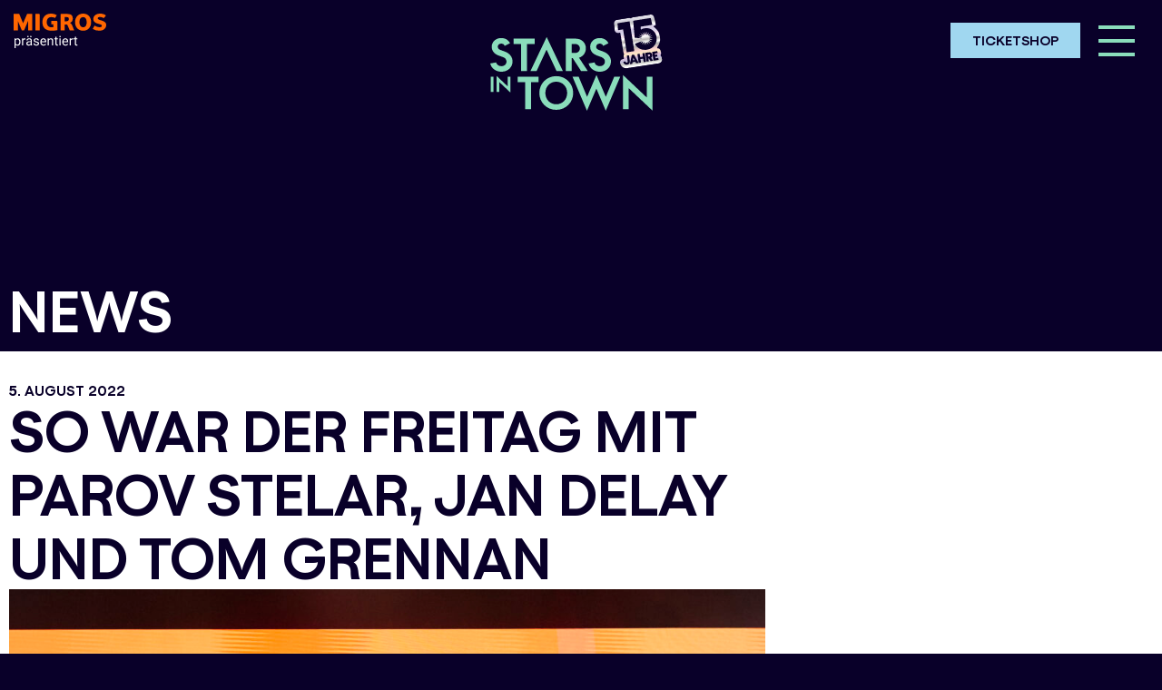

--- FILE ---
content_type: text/css
request_url: https://starsintown.ch/wp-content/themes/hello-theme-child-master/style.css?ver=1.0.0
body_size: 514
content:
/* 
Theme Name: Hello Elementor Child
Theme URI: https://github.com/elementor/hello-theme/
Description: Hello Elementor Child is a child theme of Hello Elementor, created by Elementor team
Author: Elementor Team
Author URI: https://elementor.com/
Template: hello-elementor
Version: 1.0.1
Text Domain: hello-elementor-child
License: GNU General Public License v3 or later.
License URI: https://www.gnu.org/licenses/gpl-3.0.html
Tags: flexible-header, custom-colors, custom-menu, custom-logo, editor-style, featured-images, rtl-language-support, threaded-comments, translation-ready
*/

/*
    Add your custom styles here
*/

.ss01 {
	font-feature-settings: "ss01" 1;	
}

.ss02 {
	font-feature-settings: "ss02" 1;	
}

.ss03 {
	font-feature-settings: "ss03" 1;	
}

.ss04 {
	font-feature-settings: "ss04" 1;	
}

.ss05 {
	font-feature-settings: "ss05" 1;	
}

.ss06 {
	font-feature-settings: "ss06" 1;	
}

.pointer-events-none {
	pointer-events: none;
}

.overflow-visible {
	overflow: visible !important;
}


html, body {
	width: 100%;
	overflow-x: hidden;
}

.h-100{
	height: 100%;
}

.jet-h-100 .jet-listing-grid__item > .elementor {
	height: 100%;
}

.elementor-custom-embed-play i {
    opacity: 0;
    visibility: hidden;
}

.elementor-custom-embed-play:before {
    content: '';
    position: absolute;
    top: 0;
    right: 0;
    bottom: 0;
    left: 0;
    background: url('/wp-content/uploads/2021/09/play.svg') center center no-repeat;
    background-size: contain;
}

.cls-1 {
    fill: none;
    stroke: transparent;
    stroke-width: 0px !important;
}


.prev-and-next{
    line-height: 1.4rem;
}


.sit_menu ul li a, .sit_menu ul li a:hover, .sit_menu ul li a:focus {
    line-height: 1em !important;
}

.sit_menu .sub-menu {
	padding-left: 20px;
}

.sit_menu .elementor-sub-item {
	font-size: 24px !important;
	line-height: 36px;
}

.sit_menu .elementor-sub-item a {
	border: 0 !important;
}

.elementor-item:focus {
	background: transparent !important;
}

section { overflow: hidden; }

.page-id-7237 .elementor-widget-wrap {
    min-height: 123px;
}

--- FILE ---
content_type: image/svg+xml
request_url: https://starsintown.ch/wp-content/uploads/2021/09/Migrospraesentiert-15.svg
body_size: 2908
content:
<svg xmlns="http://www.w3.org/2000/svg" id="Ebene_1" data-name="Ebene 1" viewBox="0 0 180.94812 69.01244"><defs><style>.cls-1{fill:#f60;}.cls-2{fill:#fff;}</style></defs><path class="cls-1" d="M28.2963,32.6102V14.13889L20.374,32.6102H15.97592L8.18665,14.13889V32.6102H0V.61627H10.95819l7.52828,18.06552L26.36329.61627H36.48294V32.6102Z"></path><path class="cls-1" d="M42.77868,32.6102V.61627h6.99788A1.327,1.327,0,0,1,51.00237,1.896V32.6102Z"></path><path class="cls-1" d="M73.71518,14.1894H84.11266a1.323,1.323,0,0,1,1.28979,1.45649V32.17578A57.66748,57.66748,0,0,1,74.5032,33.22816c-11.92974,0-18.21874-5.68284-18.21874-16.65954C56.28446,6.78067,62.57346,0,73.06018,0A20.68078,20.68078,0,0,1,84.32987,2.99212l-3.2228,5.50435a20.40142,20.40142,0,0,0-7.43567-1.7158c-6.028,0-8.845,4.00072-8.845,9.78794,0,6.188,3.26153,10.00516,9.28112,10.00516a25.27586,25.27586,0,0,0,3.568-.21048V20.72255H73.71518Z"></path><path class="cls-1" d="M109.7132,32.6102l-3.7953-8.80629c-.77623-1.79156-1.31673-2.684-2.96349-2.684H99.62722V32.6102H91.58706V1.896A1.43031,1.43031,0,0,1,92.83812.61627H104.192c6.16608,0,11.45322,1.27969,11.45322,9.24744,0,3.56461-1.97509,7.21678-5.67442,7.956,1.84377.62637,3.69932,2.9938,4.70791,5.55655l3.65722,9.234ZM103.6515,6.78067H99.62722V14.804h4.02428c2.40448,0,4.29538-1.28306,4.29538-4.32232C107.94688,7.39526,106.056,6.78067,103.6515,6.78067Z"></path><path class="cls-1" d="M136.11184,33.22816c-10.47662,0-16.018-7.40032-16.018-16.65954C120.09383,7.39526,125.63522,0,136.11184,0c9.80982,0,15.358,7.39526,15.358,16.56862C151.4698,25.82953,145.92168,33.22816,136.11184,33.22816Zm0-26.44749c-4.31559,0-7.38684,3.083-7.38684,9.78794,0,6.80593,3.06956,9.87719,7.38684,9.87719,3.69931,0,6.72848-3.07126,6.72848-9.87719C142.84032,9.86371,139.81116,6.78067,136.11184,6.78067Z"></path><path class="cls-1" d="M167.22178,33.22816a24.66745,24.66745,0,0,1-12.67062-3.47874l3.64544-6.4658c2.034,1.22917,5.991,3.12345,9.64145,3.12345,2.066,0,4.67423-.40074,4.67423-2.69408,0-2.15359-2.91466-2.81532-6.74026-3.90642-4.617-1.32516-9.99167-3.16218-9.99167-9.37205C155.78035,3.74141,161.72585,0,169.4646,0c5.10866,0,9.06728,1.8084,11.08784,3.74141l-4.44019,5.05646a13.62013,13.62013,0,0,0-6.95916-2.33375c-3.03253,0-4.74664,1.15172-4.74664,2.82542,0,1.66023,2.20073,2.50718,4.9689,3.339,4.89312,1.50868,11.57277,3.05273,11.57277,9.463C180.94814,28.69368,175.67278,33.22816,167.22178,33.22816Z"></path><path class="cls-2" d="M13.38088,55.25072a8.22719,8.22719,0,0,1-1.43457,5.05274,4.59624,4.59624,0,0,1-3.88477,1.917A5.03863,5.03863,0,0,1,4.126,60.63353v6.61426H1.77736V48.23021H3.92287l.11426,1.52344a4.83868,4.83868,0,0,1,3.98633-1.77734,4.68224,4.68224,0,0,1,3.916,1.86621,8.312,8.312,0,0,1,1.44141,5.19238Zm-2.34864-.2666a6.06987,6.06987,0,0,0-.99023-3.66895,3.1887,3.1887,0,0,0-2.7168-1.3457A3.4531,3.4531,0,0,0,4.126,51.86107v6.56348A3.45835,3.45835,0,0,0,7.3506,60.30346a3.17356,3.17356,0,0,0,2.68457-1.33887A6.62254,6.62254,0,0,0,11.03224,54.98412Z"></path><path class="cls-2" d="M23.00392,50.33764a6.99846,6.99846,0,0,0-1.15527-.08887,3.09538,3.09538,0,0,0-3.13574,1.96777v9.75H16.36428V48.23021h2.28515l.03809,1.58692a3.65717,3.65717,0,0,1,3.27539-1.84082,2.40526,2.40526,0,0,1,1.041.17773Z"></path><path class="cls-2" d="M33.6426,61.96654a4.92782,4.92782,0,0,1-.33008-1.44726,5.242,5.242,0,0,1-3.91016,1.70117,4.84769,4.84769,0,0,1-3.332-1.14844A3.717,3.717,0,0,1,24.76857,58.158a3.88112,3.88112,0,0,1,1.63184-3.332,7.68431,7.68431,0,0,1,4.58887-1.1875h2.28515V52.55931a2.63814,2.63814,0,0,0-.73633-1.96191,2.96149,2.96149,0,0,0-2.17089-.72949,3.42748,3.42748,0,0,0-2.10743.63476,1.86963,1.86963,0,0,0-.85058,1.53614H25.04787a3.24055,3.24055,0,0,1,.72949-1.98633,4.98352,4.98352,0,0,1,1.98047-1.51758,6.67016,6.67016,0,0,1,2.749-.55859,5.42725,5.42725,0,0,1,3.71973,1.1875,4.28086,4.28086,0,0,1,1.39649,3.26855v6.32227a7.73789,7.73789,0,0,0,.48242,3.00879v.20312ZM26.67287,44.55443a1.38776,1.38776,0,0,1,.34863-.96191,1.31986,1.31986,0,0,1,1.03516-.38965,1.3388,1.3388,0,0,1,1.041.38965,1.37134,1.37134,0,0,1,.35547.96289,1.27373,1.27373,0,0,1-1.39648,1.33887,1.33378,1.33378,0,0,1-1.03516-.38282A1.36545,1.36545,0,0,1,26.67287,44.55443ZM29.74514,60.1765a4.12776,4.12776,0,0,0,2.09472-.57129,3.45373,3.45373,0,0,0,1.43457-1.48535V55.3015H31.43361q-4.3169,0-4.3164,2.52637a2.13753,2.13753,0,0,0,.73632,1.72656A2.82846,2.82846,0,0,0,29.74514,60.1765Zm2.38671-15.59668a1.41363,1.41363,0,0,1,.34864-.96875,1.3094,1.3094,0,0,1,1.03515-.39551,1.32814,1.32814,0,0,1,1.041.39551,1.39673,1.39673,0,0,1,.35547.96973,1.27373,1.27373,0,0,1-1.39649,1.33887,1.33376,1.33376,0,0,1-1.03515-.38282A1.36545,1.36545,0,0,1,32.13185,44.57982Z"></path><path class="cls-2" d="M47.30275,58.323a1.73153,1.73153,0,0,0-.71679-1.4795,6.92429,6.92429,0,0,0-2.502-.90722,11.81075,11.81075,0,0,1-2.83008-.91406,4.01489,4.01489,0,0,1-1.54882-1.26954,3.03362,3.03362,0,0,1-.502-1.752,3.56463,3.56463,0,0,1,1.42774-2.85644,5.582,5.582,0,0,1,3.65039-1.168,5.73879,5.73879,0,0,1,3.78906,1.20605,3.82826,3.82826,0,0,1,1.4541,3.085H47.1631a2.11786,2.11786,0,0,0-.81933-1.66308,3.064,3.064,0,0,0-2.0625-.69825,3.2137,3.2137,0,0,0-2.00586.5586,1.75829,1.75829,0,0,0-.72363,1.46,1.42535,1.42535,0,0,0,.67285,1.28223,8.27215,8.27215,0,0,0,2.43164.82519,12.66324,12.66324,0,0,1,2.84961.93945A4.169,4.169,0,0,1,49.125,56.2849a3.23838,3.23838,0,0,1,.52637,1.873,3.51461,3.51461,0,0,1-1.47266,2.95117,6.17325,6.17325,0,0,1-3.82129,1.11133,6.91207,6.91207,0,0,1-2.91992-.584,4.75016,4.75016,0,0,1-1.98633-1.63086,3.93372,3.93372,0,0,1-.71777-2.2666h2.34863a2.42965,2.42965,0,0,0,.94531,1.87207,3.66807,3.66807,0,0,0,2.33008.69239,3.77985,3.77985,0,0,0,2.13867-.54A1.65618,1.65618,0,0,0,47.30275,58.323Z"></path><path class="cls-2" d="M58.41115,62.22045a6.0021,6.0021,0,0,1-4.54492-1.834,6.81152,6.81152,0,0,1-1.752-4.90722V55.0476a8.254,8.254,0,0,1,.78027-3.64942,6.09392,6.09392,0,0,1,2.18359-2.51367,5.49025,5.49025,0,0,1,3.041-.9082A5.143,5.143,0,0,1,62.28322,49.741a7.64023,7.64023,0,0,1,1.48535,5.05273v.97754H54.46291a4.87991,4.87991,0,0,0,1.1875,3.28125,3.72848,3.72848,0,0,0,2.88769,1.251,4.08738,4.08738,0,0,0,2.10743-.50782,5.30429,5.30429,0,0,0,1.51074-1.3457l1.43457,1.11719A5.76966,5.76966,0,0,1,58.41115,62.22045Zm-.292-12.31446a3.13093,3.13093,0,0,0-2.38672,1.03516,5.02441,5.02441,0,0,0-1.19336,2.90039h6.88086v-.17773a4.47039,4.47039,0,0,0-.96484-2.77344A2.9488,2.9488,0,0,0,58.11916,49.906Z"></path><path class="cls-2" d="M68.70705,48.23021l.07617,1.72657a5.00649,5.00649,0,0,1,4.11328-1.98047q4.355,0,4.39258,4.91308v9.07715H74.94045V52.8767a3.15853,3.15853,0,0,0-.67969-2.19629,2.72043,2.72043,0,0,0-2.07519-.71094,3.389,3.389,0,0,0-2.00586.60938A4.138,4.138,0,0,0,68.834,52.17846v9.78808H66.48537V48.23021Z"></path><path class="cls-2" d="M84.0176,44.904v3.32617h2.56445v1.81543H84.0176v8.5293a1.90648,1.90648,0,0,0,.34277,1.23926,1.44307,1.44307,0,0,0,1.168.41308,5.6864,5.6864,0,0,0,1.11719-.15234v1.89355a6.86011,6.86011,0,0,1-1.80274.252,2.92455,2.92455,0,0,1-2.374-.95215,4.09048,4.09048,0,0,1-.79981-2.7041V50.04564H79.168V48.23021h2.501V44.904Z"></path><path class="cls-2" d="M89.33693,44.58666a1.40367,1.40367,0,0,1,.34864-.96485,1.31173,1.31173,0,0,1,1.03515-.39355,1.33055,1.33055,0,0,1,1.041.39355,1.38627,1.38627,0,0,1,.35547.96485,1.34013,1.34013,0,0,1-.35547.95215,1.35583,1.35583,0,0,1-1.041.38086,1.3364,1.3364,0,0,1-1.03515-.38086A1.3566,1.3566,0,0,1,89.33693,44.58666ZM91.876,61.96654H89.52736V48.23021H91.876Z"></path><path class="cls-2" d="M101.334,62.22045a6.0021,6.0021,0,0,1-4.54492-1.834,6.81152,6.81152,0,0,1-1.75195-4.90722V55.0476a8.254,8.254,0,0,1,.78027-3.64942A6.094,6.094,0,0,1,98.001,48.88451a5.49025,5.49025,0,0,1,3.041-.9082,5.143,5.143,0,0,1,4.16406,1.76465,7.64023,7.64023,0,0,1,1.48535,5.05273v.97754H97.38576a4.87991,4.87991,0,0,0,1.1875,3.28125,3.7285,3.7285,0,0,0,2.8877,1.251,4.08737,4.08737,0,0,0,2.10742-.50782,5.30429,5.30429,0,0,0,1.51074-1.3457l1.43457,1.11719A5.76966,5.76966,0,0,1,101.334,62.22045ZM101.042,49.906a3.13094,3.13094,0,0,0-2.38672,1.03516,5.02447,5.02447,0,0,0-1.19336,2.90039h6.88086v-.17773a4.47039,4.47039,0,0,0-.96484-2.77344A2.94879,2.94879,0,0,0,101.042,49.906Z"></path><path class="cls-2" d="M116.04787,50.33764a6.99855,6.99855,0,0,0-1.15527-.08887,3.0954,3.0954,0,0,0-3.13575,1.96777v9.75h-2.34863V48.23021h2.28516l.03808,1.58692a3.65718,3.65718,0,0,1,3.27539-1.84082,2.40528,2.40528,0,0,1,1.041.17773Z"></path><path class="cls-2" d="M122.02736,44.904v3.32617h2.56446v1.81543h-2.56446v8.5293a1.90648,1.90648,0,0,0,.34278,1.23926,1.443,1.443,0,0,0,1.168.41308,5.68631,5.68631,0,0,0,1.11719-.15234v1.89355a6.86,6.86,0,0,1-1.80273.252,2.92457,2.92457,0,0,1-2.374-.95215,4.09048,4.09048,0,0,1-.7998-2.7041V50.04564h-2.501V48.23021h2.501V44.904Z"></path></svg>

--- FILE ---
content_type: image/svg+xml
request_url: https://starsintown.ch/wp-content/uploads/2021/09/Logo_15Jahre.svg
body_size: 6065
content:
<svg xmlns="http://www.w3.org/2000/svg" width="635" height="356" viewBox="0 0 635 356" fill="none"><path d="M0 182.334L21.3719 178.548C23.4308 186.594 31.3441 192.274 41.0019 192.274C51.925 192.274 59.5239 184.701 59.5239 175.077C59.5239 169.24 56.1998 162.771 46.7018 159.142L30.2361 153.146C12.9819 146.678 5.54008 134.531 5.54008 121.278C5.54011 103.135 20.4211 89.2505 40.368 89.2505C55.0919 89.2505 67.1229 96.98 72.3486 108.341L52.8758 117.965C51.1339 113.073 46.5421 109.602 40.3681 109.602C32.9289 109.602 27.5459 114.493 27.5459 121.278C27.5459 124.907 29.1281 129.639 36.5699 132.636L53.35 138.789C72.6656 145.889 81.5298 160.088 81.5298 175.077C81.5298 195.903 64.4328 212.625 41.002 212.625C20.2639 212.625 3.79819 199.688 0 182.334Z" fill="#8ADDBB"></path><path d="M85.3762 91.4585H162.16V111.18H134.454V210.416H113.082V111.18H85.3762V91.4585Z" fill="#8ADDBB"></path><path d="M206.171 85.1489L146.962 210.416H169.442L205.537 131.691H205.854L242.264 210.416H265.378L206.171 85.1489Z" fill="#8ADDBB"></path><path d="M297.331 162.927V210.416H275.959V91.4585H310.153C323.609 91.4585 332.319 95.4029 339.124 101.872C345.615 108.184 349.416 116.861 349.416 126.958C349.416 142.733 339.441 156.934 324.243 161.191L356.538 210.416H332.159L301.446 162.927H297.331ZM322.818 139.104C325.828 136.107 327.41 132.163 327.41 127.43C327.41 122.538 325.828 118.753 322.818 115.754C319.651 112.6 315.696 110.865 307.62 110.865H297.331V143.996H307.62C315.696 143.996 319.651 142.104 322.818 139.104Z" fill="#8ADDBB"></path><path d="M359.55 182.333L380.922 178.548C382.981 186.593 390.894 192.274 400.552 192.274C411.475 192.274 419.074 184.701 419.074 175.076C419.074 169.239 415.75 162.77 406.252 159.142L389.786 153.146C372.532 146.677 365.09 134.531 365.09 121.278C365.09 103.135 379.971 89.25 399.918 89.25C414.642 89.25 426.673 96.9795 431.898 108.34L412.426 117.965C410.684 113.073 406.092 109.601 399.918 109.601C392.479 109.601 387.096 114.493 387.096 121.278C387.096 124.906 388.678 129.639 396.12 132.636L412.9 138.788C432.215 145.889 441.08 160.087 441.08 175.076C441.08 195.902 423.983 212.625 400.552 212.625C379.814 212.625 363.348 199.687 359.55 182.333Z" fill="#8ADDBB"></path><path d="M11.9044 286.301H1.92969V230.785H11.9044V286.301Z" fill="#8ADDBB"></path><path d="M63.9842 266.127V230.784H73.812V288.805L33.3976 250.517H33.2507V286.301H23.4229V227.842L63.8373 266.127L63.9842 266.127Z" fill="#8ADDBB"></path><path d="M100.162 230.827H176.946V250.549H149.24V349.785H127.868V250.549H100.162V230.827Z" fill="#8ADDBB"></path><path d="M179.417 290.305C179.417 255.913 206.012 228.618 241.157 228.618C276.144 228.618 303.056 255.913 303.056 290.305C303.056 324.698 276.144 351.993 241.157 351.993C206.012 351.993 179.417 324.698 179.417 290.305ZM281.051 290.305C281.051 266.798 263.954 248.969 241.157 248.969C218.36 248.969 201.42 266.798 201.42 290.305C201.42 313.812 218.36 331.642 241.157 331.642C263.954 331.642 281.051 313.812 281.051 290.305Z" fill="#8ADDBB"></path><path d="M353.706 303.559H354.023L388.06 224.517L422.097 303.559H422.414L452.967 230.827H474.972L422.097 355.149L387.903 275.16H387.586L353.389 355.149L300.513 230.827H323.153L353.706 303.559Z" fill="#8ADDBB"></path><path d="M571.945 306.556V230.827H593V355.149L506.404 273.108H506.087V349.784H485.032V224.517L571.628 306.555L571.945 306.556Z" fill="#8ADDBB"></path><g clip-path="url(#clip0_1837_1228)"><path d="M617.549 181.704L511.655 197.616C510.353 197.809 509.043 197.781 507.758 197.532C507.67 197.515 507.583 197.524 507.503 197.559C505.579 198.434 503.46 199.058 501.204 199.416L500.974 199.451C492.25 200.759 486.342 197.703 482.922 194.91C480.301 192.748 478.303 190.347 476.981 187.771C475.826 185.52 475.002 182.907 474.46 179.785L474.443 179.686L474.425 179.574C473.957 176.525 474.704 173.476 476.528 170.989C478.361 168.519 481.015 166.899 484.004 166.426L484.089 166.412L488.2 165.797L488.203 165.796C488.442 165.758 488.607 165.534 488.571 165.294L487.276 156.652C486.842 153.817 487.492 150.928 489.107 148.519C489.129 148.485 489.153 148.452 489.177 148.419C487.853 146.738 486.979 144.735 486.641 142.599L475.133 69.9402C475.095 69.6997 474.868 69.5346 474.628 69.5727L468.614 70.5253C465.099 71.082 461.628 70.1653 458.84 67.9442C456.053 65.7281 454.345 62.4173 454.153 58.8608L452.629 35.5256C452.419 29.1004 456.826 23.728 463.107 22.7332L505.369 16.0394C508.134 15.6016 511.008 16.1185 513.464 17.4954C513.637 17.5913 513.851 17.5579 513.986 17.4088C515.889 15.3189 518.397 13.9761 521.237 13.5263C521.855 13.4284 583.024 3.76433 585.507 3.41718C585.589 3.40587 585.663 3.40153 585.744 3.40337L587.103 3.42064C587.147 3.421 587.19 3.42254 587.234 3.42691C592.398 3.83111 596.687 7.37638 598.156 12.4577L598.321 13.0987C599.061 15.7138 605.534 38.8609 603.907 41.994C602.733 44.2537 598.905 44.7154 596.619 44.9908C596.589 44.9949 596.56 44.9984 596.531 45.0019L597.247 48.3893L597.296 48.4259C598.64 49.4015 600.092 50.4577 600.326 50.6357C600.923 51.0912 608.584 57.8555 612.391 63.677C616.308 69.6652 618.068 74.9093 618.855 78.2535C619.609 81.4564 620.942 89.3484 620.917 93.6744C620.887 98.7437 618.574 106.183 617.212 109.779C615.886 113.282 612.97 118.787 610.575 122.314C610.271 122.761 609.944 123.187 609.627 123.6L609.512 123.751C609.394 123.904 609.388 124.113 609.495 124.269L611.052 126.531C611.131 126.646 611.267 126.716 611.423 126.72C616.453 126.863 620.751 130.24 622.121 135.123L622.193 135.395L623.86 141.995C624.163 143.175 624.27 144.416 624.177 145.685C624.168 145.805 624.145 145.928 624.108 146.049L622.492 151.29C622.473 151.353 622.468 151.421 622.478 151.487L622.956 154.683C623.017 154.734 623.077 154.787 623.137 154.84C625.447 156.911 626.853 159.857 626.996 162.924L627.35 170.026C627.486 175.878 617.549 181.704 617.549 181.704Z" fill="url(#paint0_linear_1837_1228)"></path><path d="M507.719 28.4407C508.072 28.3846 508.409 28.4613 508.728 28.67C509.046 28.8796 509.238 29.1862 509.302 29.5909L526.114 135.74C526.178 136.145 526.091 136.496 525.853 136.793C525.614 137.091 525.318 137.267 524.964 137.323L499.983 141.279C499.578 141.344 499.229 141.27 498.936 141.056C498.642 140.843 498.464 140.535 498.4 140.129L485.556 59.037C485.492 58.6323 485.313 58.3236 485.02 58.11C484.727 57.8974 484.378 57.8226 483.973 57.8867L468.256 60.3761C467.85 60.4403 467.485 60.3426 467.159 60.0829C466.832 59.8233 466.662 59.4875 466.649 59.074L465.163 36.4261C465.136 35.6007 465.502 35.1271 466.261 35.0068L507.719 28.4407Z" fill="#090029"></path><path d="M506.405 152.486C506.525 152.469 506.628 152.496 506.716 152.566C506.803 152.638 506.855 152.726 506.871 152.831L509.707 171.764C510.092 174.331 510.134 176.377 509.833 177.903C509.532 179.429 508.925 180.828 508.01 182.1C507.045 183.442 505.93 184.499 504.665 185.272C503.399 186.044 501.873 186.565 500.088 186.832C496.365 187.39 493.298 186.684 490.885 184.712C489.484 183.557 488.475 182.377 487.857 181.172C487.239 179.968 486.762 178.394 486.424 176.449C486.407 176.33 486.433 176.222 486.503 176.127C486.573 176.032 486.661 175.977 486.766 175.961L493.79 174.909C494.06 174.868 494.214 174.976 494.252 175.231C494.467 176.257 494.773 177.117 495.168 177.81L495.171 177.832C496.015 179.164 497.255 179.707 498.891 179.461C500.617 179.203 501.644 178.374 501.971 176.974C502.182 176.13 502.15 174.784 501.873 172.938L499.036 154.005C499.021 153.9 499.044 153.801 499.107 153.706C499.169 153.613 499.26 153.557 499.381 153.539L506.405 152.486Z" fill="#090029"></path><path d="M541.757 179.807C541.822 179.935 541.821 180.062 541.756 180.186C541.69 180.311 541.59 180.384 541.455 180.404L533.485 181.598C533.245 181.634 533.071 181.545 532.962 181.331L530.508 176.474C530.436 176.301 530.302 176.229 530.107 176.258L520.224 177.738C520.014 177.77 519.9 177.879 519.882 178.066L518.943 183.478C518.912 183.681 518.799 183.799 518.604 183.828L510.567 185.032C510.432 185.052 510.319 185.012 510.227 184.91C510.135 184.809 510.101 184.687 510.126 184.546L517.272 151.273C517.313 151.036 517.453 150.9 517.694 150.864L524.673 149.819C524.883 149.787 525.04 149.864 525.144 150.047L541.757 179.807ZM526.662 170.007C526.797 169.986 526.897 169.918 526.964 169.8C527.031 169.683 527.032 169.56 526.967 169.432L523.338 162.264C523.248 162.078 523.106 162 522.911 162.029C522.716 162.058 522.603 162.175 522.572 162.379L521.203 170.295C521.176 170.422 521.212 170.535 521.312 170.636C521.411 170.736 521.529 170.776 521.664 170.755L526.662 170.007Z" fill="#090029"></path><path d="M563.691 143.996C563.795 143.98 563.896 144.008 563.991 144.078C564.085 144.148 564.141 144.236 564.157 144.34L568.872 175.813C568.888 175.918 568.86 176.019 568.79 176.113C568.72 176.208 568.632 176.263 568.527 176.279L561.098 177.392C560.993 177.408 560.893 177.38 560.798 177.311C560.703 177.241 560.648 177.153 560.632 177.048L558.858 165.206C558.842 165.101 558.787 165.014 558.692 164.943C558.597 164.873 558.497 164.846 558.392 164.861L549.184 166.241C548.914 166.281 548.798 166.429 548.837 166.684L550.614 178.549C550.63 178.654 550.606 178.754 550.544 178.847C550.481 178.94 550.39 178.997 550.27 179.015L542.863 180.124C542.758 180.14 542.657 180.112 542.563 180.043C542.468 179.973 542.413 179.885 542.397 179.78L537.682 148.307C537.666 148.202 537.693 148.102 537.763 148.007C537.833 147.913 537.921 147.857 538.026 147.841L545.433 146.731C545.553 146.713 545.656 146.74 545.744 146.811C545.831 146.883 545.883 146.971 545.899 147.076L547.612 158.512C547.651 158.768 547.805 158.875 548.075 158.834L557.282 157.455C557.387 157.439 557.476 157.388 557.547 157.3C557.618 157.213 557.645 157.109 557.627 156.989L555.917 145.575C555.901 145.47 555.928 145.37 555.999 145.275C556.068 145.18 556.156 145.125 556.261 145.109L563.691 143.996Z" fill="#090029"></path><path d="M588.141 161.854L594.4 171.827C594.478 171.939 594.485 172.06 594.421 172.192C594.356 172.325 594.256 172.401 594.121 172.421L586.039 173.632C585.889 173.655 585.765 173.597 585.668 173.458L579.985 164.411C579.887 164.273 579.756 164.216 579.591 164.24L578.308 164.433C578.038 164.473 577.922 164.621 577.96 164.876L579.346 174.129C579.387 174.399 579.279 174.553 579.024 174.591L571.595 175.704C571.49 175.72 571.39 175.697 571.297 175.634C571.203 175.572 571.147 175.48 571.129 175.36L566.41 143.865C566.372 143.61 566.488 143.462 566.758 143.421L576.709 141.93C579.41 141.526 581.499 141.408 582.974 141.578C584.45 141.749 585.721 142.168 586.788 142.837C588.124 143.665 589.227 144.777 590.097 146.174C590.965 147.571 591.53 149.132 591.788 150.858C592.038 152.524 591.975 154.183 591.601 155.835C591.228 157.487 590.603 158.824 589.728 159.844C589.257 160.391 588.756 160.888 588.225 161.335C588.065 161.498 588.037 161.671 588.141 161.854ZM582.594 155.711C583.729 154.989 584.174 153.81 583.929 152.173C583.695 150.613 582.898 149.65 581.54 149.286C580.772 149.079 579.66 149.084 578.204 149.302L576.088 149.619C575.818 149.66 575.702 149.808 575.74 150.063L576.729 156.659C576.747 156.779 576.798 156.871 576.885 156.935C576.971 156.999 577.074 157.021 577.195 157.003L579.603 156.642C580.954 156.44 581.951 156.13 582.594 155.711Z" fill="#090029"></path><path d="M613.997 161.894C614.117 161.876 614.221 161.906 614.31 161.985C614.398 162.064 614.443 162.164 614.447 162.286L614.786 169.003C614.791 169.248 614.674 169.388 614.434 169.424L596.874 172.055C596.754 172.073 596.643 172.044 596.539 171.967C596.435 171.89 596.375 171.793 596.357 171.672L591.648 140.244C591.63 140.124 591.657 140.021 591.728 139.933C591.799 139.846 591.887 139.794 591.993 139.778L609.598 137.141C609.837 137.105 609.99 137.205 610.057 137.44L611.698 143.939C611.731 144.057 611.713 144.171 611.645 144.28C611.577 144.391 611.483 144.454 611.363 144.472L601.323 145.976C601.202 145.994 601.111 146.047 601.047 146.133C600.983 146.22 600.96 146.322 600.978 146.442L601.569 150.382C601.584 150.487 601.636 150.576 601.723 150.647C601.81 150.718 601.914 150.745 602.034 150.727L609.329 149.634C609.599 149.593 609.753 149.701 609.791 149.956L610.783 156.575C610.801 156.695 610.778 156.798 610.714 156.884C610.65 156.971 610.558 157.022 610.438 157.04L603.144 158.133C603.024 158.151 602.932 158.204 602.868 158.29C602.804 158.376 602.782 158.479 602.8 158.599L603.468 163.057C603.486 163.177 603.537 163.269 603.624 163.333C603.71 163.397 603.813 163.419 603.933 163.401L613.997 161.894Z" fill="#090029"></path><path d="M603.151 72.479C600.868 68.3786 597.985 64.84 594.504 61.8623C586.028 54.5395 575.943 51.8038 564.25 53.6558C559.087 54.4735 555.015 55.7933 552.034 57.6142C551.611 57.8891 551.172 57.9064 550.719 57.6668C550.266 57.4273 550.025 57.0506 549.996 56.5361L549.588 49.0508C549.561 48.2254 549.927 47.7517 550.687 47.6315L590.549 41.3178C590.954 41.2537 591.261 41.0627 591.47 40.7439C591.679 40.4259 591.73 40.0933 591.624 39.7466L586.573 17.1964C586.343 16.4031 585.849 16.0657 585.09 16.186L523.284 25.9752C522.525 26.0954 522.158 26.569 522.186 27.3944L527.693 87.2325C527.704 87.9577 528.106 88.3611 528.897 88.4428L540.34 89.4325L550.443 90.3229C550.698 90.3495 551.509 90.4489 552.496 90.5446L553.686 90.2398L540.626 85.5122L554.546 86.2349L543.63 77.8645L556.653 82.6864L548.948 71.4925L559.799 79.9413L556.061 67.0199L563.678 78.2688L564.272 64.8845L567.909 77.8323L572.777 65.2952L572.078 78.6745L580.744 68.212L575.778 80.7131L587.393 73.3493L578.645 83.7485L592.072 80.2042L580.4 87.4836L594.325 88.1057L580.87 91.5527L593.93 96.2804L580.01 95.5576L590.927 103.928L577.904 99.1062L585.608 110.3L574.757 101.851L578.495 114.773L570.878 103.524L570.284 116.908L566.647 103.96L561.779 116.497L562.478 103.118L553.812 113.581L558.778 101.079L547.164 108.443L553.759 100.603L538.901 106.395L529.786 109.784C529.44 109.891 529.193 110.138 529.047 110.524C528.901 110.91 528.91 111.298 529.076 111.687C533.025 119.26 538.952 124.899 546.855 128.602C554.758 132.306 563.366 133.42 572.68 131.945C585.436 129.924 595.043 123.915 601.503 113.914C604.208 109.698 606.101 105.105 607.181 100.133C608.262 95.163 608.417 90.2473 607.648 85.3878C606.934 80.883 605.436 76.5803 603.151 72.479Z" fill="#090029"></path></g><defs><linearGradient id="paint0_linear_1837_1228" x1="555.062" y1="200.831" x2="527.441" y2="2.5458" gradientUnits="userSpaceOnUse"><stop offset="0.06429" stop-color="white"></stop><stop offset="0.11539" stop-color="#C4C5C0"></stop><stop offset="0.17438" stop-color="#C1BCDC"></stop><stop offset="0.23052" stop-color="#DDBCD8"></stop><stop offset="0.27848" stop-color="#FEE9C4"></stop><stop offset="0.3354" stop-color="#FAD1CC"></stop><stop offset="0.41937" stop-color="#AFB1B2"></stop><stop offset="0.46761" stop-color="white"></stop><stop offset="0.51999" stop-color="#BCB8B7"></stop><stop offset="0.53593" stop-color="#CCC8C8"></stop><stop offset="0.56746" stop-color="#F5F4F4"></stop><stop offset="0.57407" stop-color="white"></stop><stop offset="0.62565" stop-color="#F1DBEA"></stop><stop offset="0.66844" stop-color="#D7D4EA"></stop><stop offset="0.73533" stop-color="#D2C7E2"></stop><stop offset="0.78962" stop-color="white"></stop><stop offset="0.85338" stop-color="#C1C1C3"></stop><stop offset="0.91634" stop-color="#DBD9E4"></stop><stop offset="0.98395" stop-color="white"></stop></linearGradient><clipPath id="clip0_1837_1228"><rect width="159.881" height="181.174" fill="white" transform="translate(448.725 25.011) rotate(-9)"></rect></clipPath></defs></svg>